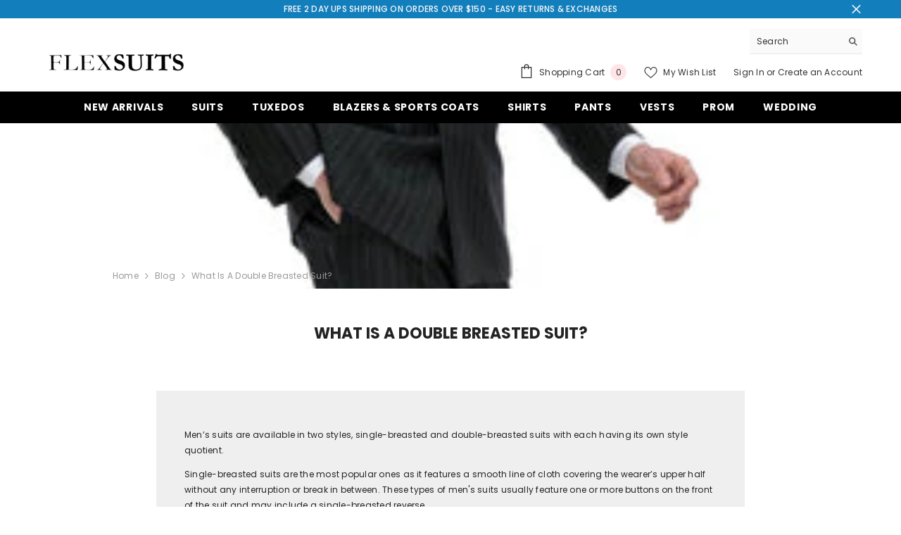

--- FILE ---
content_type: text/css
request_url: https://flexsuits.com/cdn/shop/t/23/assets/component-article-custom.css?v=18734466159981767791722525744
body_size: -616
content:
.custom__article-main-content {
  display: block;
  padding-bottom: 50px;
  min-height: 550px;
}

.custom__article-container {
  padding-right: 10px;
  padding-left: 10px;
  margin-right: auto;
  margin-left: auto;
  @media screen and (min-width: 1200px) {
    width: 1200px;
  }
  @media screen and (min-width: 992px) and (max-width: 1199px) {
    width: 980px;
  }
  @media screen and (min-width: 768px) and (max-width: 991px) {
    width: 760px;
  }    
}

.custom__article-wrapper {
  max-width: 70%;
  margin: 0 auto;
  padding: 30px;  
}

.custom__article-bg {
  background-color: #f0efef; 
  padding: 40px;
}
.custom__page-header > h1 {
  text-transform: uppercase;
  letter-spacing: 0;
  text-align: center;
}